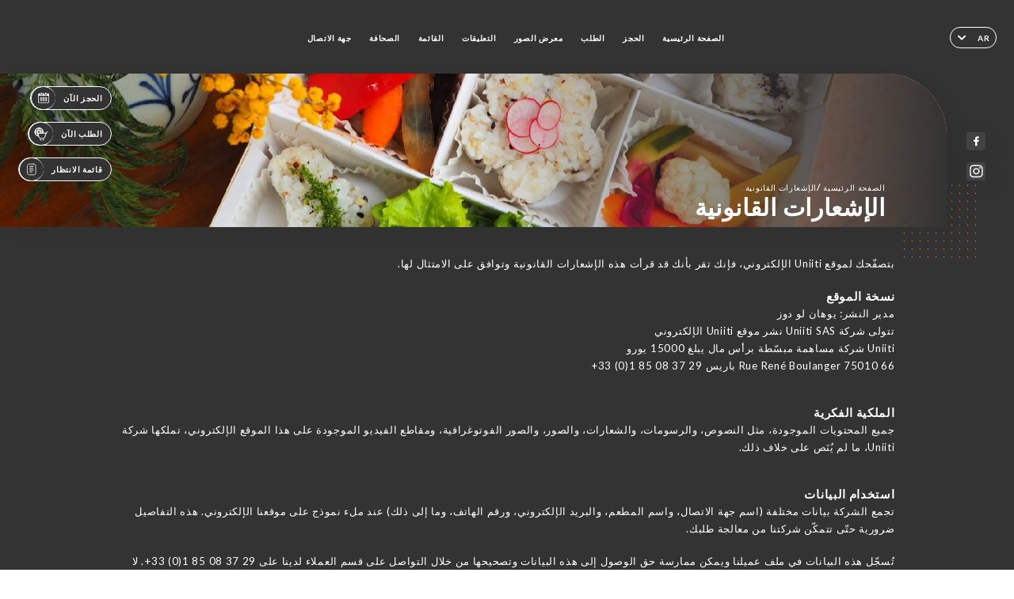

--- FILE ---
content_type: text/html; charset=UTF-8
request_url: https://restaurant-cococo.fr/ar/legal-notice
body_size: 6821
content:
<!DOCTYPE html>
<html lang="ar">
    <head>
        <meta charset="utf-8">
        <meta name="viewport" content="width=device-width, initial-scale=1, maximum-scale=1">
        <meta name="csrf-token" content="m9bvY1MoQ0SQ3PUjwEtvHtYIuyXqjMZcbaXvlgZ9">
                    <link rel="apple-touch-icon" sizes="180x180" href="https://restaurant-cococo.fr/favicons/apple-touch-icon.png">
            <link rel="icon" type="image/png" sizes="32x32" href="https://restaurant-cococo.fr/favicons/favicon-32x32.png">
            <link rel="icon" type="image/png" sizes="16x16" href="https://restaurant-cococo.fr/favicons/favicon-16x16.png">
        
        <title>COCOCO I Site officiel, commandez et réservez en ligne </title>

        <!-- Styles -->
        <link rel="stylesheet" href="/css/app.css?id=a8b8dbdca731fb5ec49396010164a31c">

        <!-- Scripts -->
        <script src="/js/app.js?id=4b66e7ca790acdb9758e3604730f7198" defer></script>       

        
    </head>
    <body>
        <div class="container dark">
            <!-- Adding #header__navigation -->
<div class="header-contain rtlAlign">
    <button type="button" class="burger-menu" id="burger_menu">
        <span class="burger-circle">
            <span class="burger-bars">
                <span class="first-bar"></span>
                <span class="second-bar"></span>
                <span class="third-bar"></span>
            </span>
        </span>
        <div class="menu-text">القائمة</div>
    </button>
    <div class="lang">
        <span class="btn-primary">
            <span class="text">
                ar
            </span>
            <span class="icon">
                <i class="ic ic-arrow-down"></i>
            </span>
        </span>
    
        <div class="lang_contain drop-flag">
    <div class="blur_lang"></div>
    <div class="lang_container rtlAlign">
        <a href="#" class="close">
            <i class="ic ic-close"></i>
        </a>
        <div class="header_lang">
            <img src="/svg/shapes/language_illu.svg" alt="">
            <p>اختر لغتك:</p>
        </div>
        <ul>
                                                                                                                                                                                                                                                                                                                                                                    <li>
                        <a class="active" href="/ar/legal-notice">
                            <i class="flag flag-ar"></i>
                            <span>العربية</span>
                            <i class="ic ic_check_lang"></i>
                        </a>
                    </li>
                                                                                                                                            
                                                <li>
                        <a href="/fr/legal-notice">
                            <i class="flag flag-fr"></i>
                            <span>الفرنسية</span>
                        </a>
                    </li>
                                                                <li>
                        <a href="/en/legal-notice">
                            <i class="flag flag-en"></i>
                            <span>الإنجليزية</span>
                        </a>
                    </li>
                                                                <li>
                        <a href="/es/legal-notice">
                            <i class="flag flag-es"></i>
                            <span>الإسبانية</span>
                        </a>
                    </li>
                                                                <li>
                        <a href="/ca/legal-notice">
                            <i class="flag flag-ca"></i>
                            <span>الكتالونية</span>
                        </a>
                    </li>
                                                                <li>
                        <a href="/it/legal-notice">
                            <i class="flag flag-it"></i>
                            <span>الإيطالية</span>
                        </a>
                    </li>
                                                                <li>
                        <a href="/de/legal-notice">
                            <i class="flag flag-de"></i>
                            <span>الألمانية</span>
                        </a>
                    </li>
                                                                <li>
                        <a href="/pt/legal-notice">
                            <i class="flag flag-pt"></i>
                            <span>البرتغالية</span>
                        </a>
                    </li>
                                                                <li>
                        <a href="/sv/legal-notice">
                            <i class="flag flag-sv"></i>
                            <span>السويدية</span>
                        </a>
                    </li>
                                                                <li>
                        <a href="/zh/legal-notice">
                            <i class="flag flag-zh"></i>
                            <span>الصينية</span>
                        </a>
                    </li>
                                                                <li>
                        <a href="/ja/legal-notice">
                            <i class="flag flag-ja"></i>
                            <span>اليابانية</span>
                        </a>
                    </li>
                                                                <li>
                        <a href="/ru/legal-notice">
                            <i class="flag flag-ru"></i>
                            <span>الروسية</span>
                        </a>
                    </li>
                                                                                            <li>
                        <a href="/nl/legal-notice">
                            <i class="flag flag-nl"></i>
                            <span>الهولندية</span>
                        </a>
                    </li>
                                                                <li>
                        <a href="/ko/legal-notice">
                            <i class="flag flag-ko"></i>
                            <span>الكورية</span>
                        </a>
                    </li>
                                                                <li>
                        <a href="/cs/legal-notice">
                            <i class="flag flag-cs"></i>
                            <span>التشيكية</span>
                        </a>
                    </li>
                                                                <li>
                        <a href="/el/legal-notice">
                            <i class="flag flag-el"></i>
                            <span>اليونانية</span>
                        </a>
                    </li>
                                    </ul>
    </div>
</div>
    
    </div>
    <div class="blur-main-menu"></div>
    <section class="menu-bar">
        <div class="row">
            <span class="menu-close" id="menu_close"></span>
            <header>
                <!-- Header Menu navigation -->
                <div class="menu-overlay-mobile">
                    <div class="pattern-1 pattern-top pattern"></div>
                    <div class="pattern-1 pattern-bottom pattern"></div>
                    <!-- Social Media Links -->
                    <div class="social-networks">
                                                <a href="https://www.facebook.com/bentocococo/" target="_blank" title="Facebook">
                            <i class="fa-brands fa-facebook"></i>
                        </a>
                                                <a href="https://www.instagram.com/bentocococo/" target="_blank" title="Instagram">
                            <i class="fa-brands fa-instagram"></i>
                        </a>
                                            </div>
                    <!-- Social Media Links -->
                </div>
                <!-- Header Menu navigation -->
                <div class="header__menu-right">
                    <div class="rtlAlign menu__items">
                        <ul class="menu">
                                                                                                <li><a href="https://restaurant-cococo.fr/ar" class=" link">الصفحة الرئيسية</a></li>
                                                                                                                                            <li><a href="https://restaurant-cococo.fr/ar/booking" class=" link">الحجز</a></li>
                                                                                                                <li><a href="https://usellweb.co/shops/cococo-paris" class=" link">الطلب</a></li>
                                                                        
                                                                    
                                                                                                <li><a href="https://restaurant-cococo.fr/ar/gallery" class=" link">معرض الصور</a></li>
                                                                                                    
                                                                                                <li><a href="https://restaurant-cococo.fr/ar/opinions" class=" link">التعليقات</a></li>
                                                                                                    
                                                                                                <li><a href="https://restaurant-cococo.fr/ar/services" class=" link">القائمة</a></li>
                                                                                                    
                                                                                                <li><a href="https://restaurant-cococo.fr/ar/press" class=" link">الصحافة</a></li>
                                                                                                    
                                                                                                <li><a href="https://restaurant-cococo.fr/ar/contact" class=" link">جهة الاتصال</a></li>
                                                                                                    
                                                    </ul>
                    </div>
                </div>
                <!-- Header Menu navigation -->
            </header>
        </div>
    </section>
    <!-- End #header__navigation -->
</div>
    <div class="header-page">
        <div class="scroll-section">
            <!-- See more Button scroll -->            
        </div>  
        <!-- Square Pattern -->
        <div class="pattern-1 pattern-left pattern rtlAlign"></div>
        <!-- Square Pattern -->
        <main style="background-image: url('https://uniiti.com/images/shops/slides/cfd8fafb8a99029b05a9637875bdeaa01dd6e21f.jpeg')" class="rtlAlign">
            <section>
                
                <!-- Voir sur la carte Button -->
                <div class="main-top vnoire-details">
                    <div class="header__menu-left">
                                                    <div class="menu__btns">
                                <a href="https://restaurant-cococo.fr/ar/booking" class="btn-primary">
                                    <span class="text">
                                        الحجز الآن
                                    </span>
                                    <span class="icon">
                                        <i class="ic ic-calendar"></i>
                                    </span>
                                </a>
                            </div>
                                                                                                <div class="menu__btns">
                            <a href="https://usellweb.co/shops/cococo-paris" class="btn-primary" target=&quot;_blank&quot;>
                                <span class="text">
                                    الطلب الآن
                                </span>
                                <span class="icon">
                                    <i class="ic illu-order"></i>
                                </span>
                            </a>
                        </div>
                                                                        <div class="menu__btns">
                            <a href="#" data-slug="cococo" data-lang="ar" class="btn-primary waitlistBtn">
                                <span class="text">
                                    قائمة الانتظار
                                </span>
                                <span class="icon">
                                    <i class="ic ic-waitlis"></i>
                                </span>
                            </a>
                            <div class="blur_lang"></div>
                            <div class="headerMenuLeftOpen rtlAlign">
                                <a href="#" class="close">
                                    <i class="ic ic-close"></i>
                                </a>
                                <div class="content waitlistIframe">

                                </div>
                            </div>
                        </div>
                                            </div>
                </div>
                <!-- Voir sur la carte Button -->

                <div class="filter"></div>

                <!-- Social Media Links -->
                <div class="social-networks">
                                <a href="https://www.facebook.com/bentocococo/" target="_blank" title="Facebook">
                    <i class="fa-brands fa-facebook"></i>
                </a>
                                <a href="https://www.instagram.com/bentocococo/" target="_blank" title="Instagram">
                    <i class="fa-brands fa-instagram"></i>
                </a>
                                </div>
                <!-- Social Media Links -->

                <!-- Content of Top main page -->
                <div class="main-middle rtlAlign">
                    <div class="block-headline">
                        <a href="#">الصفحة الرئيسية <span>/</span>الإشعارات القانونية</a>
                        <h1>
                            الإشعارات القانونية
                        </h1>
                    </div>
                </div>
                <!-- Content of Top main page -->

            </section>
        </main>
        <section class="legales reach">
        <div class="contain">
            <div class="row rtlAlign">
                <p class="header">بتصفّحك لموقع Uniiti الإلكتروني، فإنك تقر بأنك قد قرأت هذه الإشعارات القانونية وتوافق على الامتثال لها.</p>
                <div class="content">
                    <h3>
                        نسخة الموقع
                    </h3>
                    <p>
                        مدير النشر: يوهان لو دوز
                    </p>
                    <p>
                        تتولى شركة Uniiti SAS نشر موقع Uniiti الإلكتروني
                    </p>
                    <p>
                        Uniiti شركة مساهمة مبسّطة برأس مال يبلغ 15000 يورو
                    </p>
                    <p>
                        66 Rue René Boulanger 75010 باريس ‎+33 (0)1 85 08 37 29
                    </p>
                </div>
                <div class="content">
                    <h3>
                        الملكية الفكرية
                    </h3>
                    <p>
                        جميع المحتويات الموجودة، مثل النصوص، والرسومات، والشعارات، والصور، والصور الفوتوغرافية، ومقاطع الفيديو الموجودة على هذا الموقع الإلكتروني، تملكها شركة Uniiti، ما لم يُنَص على خلاف ذلك.
                    </p>
                </div> 
                <div class="content">
                    <h3>
                        استخدام البيانات
                    </h3>
                    <p>
                        تجمع الشركة بيانات مختلفة (اسم جهة الاتصال، واسم المطعم، والبريد الإلكتروني، ورقم الهاتف، وما إلى ذلك) عند ملء نموذج على موقعنا الإلكتروني. هذه التفاصيل ضرورية حتّى تتمكّن شركتنا من معالجة طلبك.
                    </p>
                    </br>
                    <p>
                        تُسجّل هذه البيانات في ملف عميلنا ويمكن ممارسة حق الوصول إلى هذه البيانات وتصحيحها من خلال التواصل على قسم العملاء لدينا على ‎+33 (0)1 85 08 37 29. لا يتم إرسال هذه البيانات إلى جهات خارجية.
                    </p>
                </div> 
                <div class="content">
                    <h3>
                        ملفات تعريف الارتباط (الكوكيز)
                    </h3>
                    <p>
                        قد يُحفظ ملف تعريف ارتباط واحد أو أكثر على القرص الصلب لجهاز الكمبيوتر الخاص بالمستخدمين الذين يزورون الموقع الإلكتروني، وذلك بهدف تسهيل اتصالهم بالموقع، أو إدارة حساباتهم، أو حفظ إعداداتهم. تمكننا ملفات تعريف الارتباط هذه أيضًا من فهم اهتماماتك بشكل أفضل على موقعنا الإلكتروني واقتراح محتوى ذي صلة بفضل شريكنا الإعلاني، شركة Adroll. لا تجمع ملفات تعريف الارتباط معلومات شخصية، مثل اسم الزائر، أو بريده الإلكتروني، أو عنوانه، أو رقم هاتفه. لا توجد علاقة بين ملفات تعريف الارتباط هذه والمعلومات الشخصية التي قد تحتفظ بها Uniiti.
                    </p>
                </div>
                <div class="content">
                    <h3>
                        المسؤولية القانونية
                    </h3>
                    <p>
                        المعلومات المقدّمة على موقع Uniiti الإلكتروني هي لأغراض المعلومات فقط.&lt;/br&gt; لا يمكن ضمان دقّةالمعلومات الواردة وشموليتها، وحداثتها، وطبيعتها على Uniiti‏.&lt;/br&gt;&lt;/br&gt; وحدك تتحمل المسؤولية عن استخدام موقع Uniiti الإلكتروني ومحتوياته.&lt;/br&gt; لا يتحمل موقع Uniiti الإلكتروني أي مسؤولية عن أي استخدام للموقع أو محتواه لا يتوافق مع معايير القوانين المعمول بها.&lt;/br&gt;&lt;/br&gt; هذا الموقع الإلكتروني معلومات مقدّمة من شركات خارجية أو ارتباطات تشعبية إلى مواقع أخرى لا تديرها Uniiti‏.&lt;/br&gt;&lt;/br&gt; لا يعني وجود رابط من Uniiti إلى موقع إلكتروني آخر أنه تمّ التحقّق من صحّة هذا الموقع أو محتواه.&lt;/br&gt;&lt;/br&gt; بشكل عام، يظل المؤلف مسؤولاً مسؤوليةً كاملةً عن أي رسائل منشورة.
                    </p>
                </div>
                <div class="content">
                    <h3>
                        الاستضافة
                    </h3>
                    <p>
                        شركة OVH
                    </p>
                </div>                
            </div>
        </div>
    </section>

    </div>

            <section class="badges-footer">
                <div class="contain">
                    <div class="row rtlAlign">
                        <h3>… يمكنك أيضًا أن تجدنا على</h3>
                        <ul>
                                                            <li class="tooltip">
                                    <a href="https://www.tripadvisor.fr/Restaurant_Review-g187147-d13197412-Reviews-Cococo-Paris_Ile_de_France.html" target="_blank">
                                        <i class="bd bd-tripadvisor"></i>
                                    </a>
                                    <span class="tooltiptext">Trip Advisor</span>
                                </li>
                                                            <li class="tooltip">
                                    <a href="https://uniiti.com/shop/cococo" target="_blank">
                                        <i class="bd bd-uniiti"></i>
                                    </a>
                                    <span class="tooltiptext">Uniiti</span>
                                </li>
                                                            <li class="tooltip">
                                    <a href="https://fr.foursquare.com/v/bento-cococo/58c7e30bcc05d12159d5e3d1" target="_blank">
                                        <i class="bd bd-foursquare"></i>
                                    </a>
                                    <span class="tooltiptext">Foursquare</span>
                                </li>
                                                            <li class="tooltip">
                                    <a href="https://www.linternaute.com/restaurant/restaurant/265829/cococo.shtml" target="_blank">
                                        <i class="bd bd-linternaute"></i>
                                    </a>
                                    <span class="tooltiptext">L&#039;internaute</span>
                                </li>
                                                            <li class="tooltip">
                                    <a href="https://www.pagesjaunes.fr/pros/56882867" target="_blank">
                                        <i class="bd bd-pagesjaunes"></i>
                                    </a>
                                    <span class="tooltiptext">Pages Jaunes</span>
                                </li>
                                                            <li class="tooltip">
                                    <a href="https://www.petitfute.com/v17231-17295-paris-75001/c1165-restaurants/c1031-cuisines-du-monde/c1035-cuisine-d-asie/c56-restaurant-japonais/1616583-cococo.html" target="_blank">
                                        <i class="bd bd-petitfute"></i>
                                    </a>
                                    <span class="tooltiptext">Le Petit futé</span>
                                </li>
                                                    </ul>
                    </div>
                </div>
            </section>

            <section class="footer">
                <div class="contain">
                    <div class="row">
                        <div class="footer-container">
                            <div class="footer-identity">
                                <h2>Cococo</h2>
                                <address>
                                                                            <span>35 Rue Coquillière</span>
                                        <span>75001 Paris France</span>
                                                                    </address>
                                                                    <a href="tel:+33172384971" class="btn-primary phone_btn">
                                        <span class="text">
                                            +33172384971
                                        </span>
                                        <span class="icon">
                                            <i class="ic ic-phone"></i>
                                        </span>
                                    </a>
                                                                <div class="lang">
                                    <span class="btn-primary">
                                        <span class="text">
                                            ar
                                        </span>
                                        <span class="icon">
                                            <i class="ic ic-arrow-down"></i>
                                        </span>
                                    </span>
                                
                                    <div class="lang_contain drop-flag">
    <div class="blur_lang"></div>
    <div class="lang_container rtlAlign">
        <a href="#" class="close">
            <i class="ic ic-close"></i>
        </a>
        <div class="header_lang">
            <img src="/svg/shapes/language_illu.svg" alt="">
            <p>اختر لغتك:</p>
        </div>
        <ul>
                                                                                                                                                                                                                                                                                                                                                                    <li>
                        <a class="active" href="/ar/legal-notice">
                            <i class="flag flag-ar"></i>
                            <span>العربية</span>
                            <i class="ic ic_check_lang"></i>
                        </a>
                    </li>
                                                                                                                                            
                                                <li>
                        <a href="/fr/legal-notice">
                            <i class="flag flag-fr"></i>
                            <span>الفرنسية</span>
                        </a>
                    </li>
                                                                <li>
                        <a href="/en/legal-notice">
                            <i class="flag flag-en"></i>
                            <span>الإنجليزية</span>
                        </a>
                    </li>
                                                                <li>
                        <a href="/es/legal-notice">
                            <i class="flag flag-es"></i>
                            <span>الإسبانية</span>
                        </a>
                    </li>
                                                                <li>
                        <a href="/ca/legal-notice">
                            <i class="flag flag-ca"></i>
                            <span>الكتالونية</span>
                        </a>
                    </li>
                                                                <li>
                        <a href="/it/legal-notice">
                            <i class="flag flag-it"></i>
                            <span>الإيطالية</span>
                        </a>
                    </li>
                                                                <li>
                        <a href="/de/legal-notice">
                            <i class="flag flag-de"></i>
                            <span>الألمانية</span>
                        </a>
                    </li>
                                                                <li>
                        <a href="/pt/legal-notice">
                            <i class="flag flag-pt"></i>
                            <span>البرتغالية</span>
                        </a>
                    </li>
                                                                <li>
                        <a href="/sv/legal-notice">
                            <i class="flag flag-sv"></i>
                            <span>السويدية</span>
                        </a>
                    </li>
                                                                <li>
                        <a href="/zh/legal-notice">
                            <i class="flag flag-zh"></i>
                            <span>الصينية</span>
                        </a>
                    </li>
                                                                <li>
                        <a href="/ja/legal-notice">
                            <i class="flag flag-ja"></i>
                            <span>اليابانية</span>
                        </a>
                    </li>
                                                                <li>
                        <a href="/ru/legal-notice">
                            <i class="flag flag-ru"></i>
                            <span>الروسية</span>
                        </a>
                    </li>
                                                                                            <li>
                        <a href="/nl/legal-notice">
                            <i class="flag flag-nl"></i>
                            <span>الهولندية</span>
                        </a>
                    </li>
                                                                <li>
                        <a href="/ko/legal-notice">
                            <i class="flag flag-ko"></i>
                            <span>الكورية</span>
                        </a>
                    </li>
                                                                <li>
                        <a href="/cs/legal-notice">
                            <i class="flag flag-cs"></i>
                            <span>التشيكية</span>
                        </a>
                    </li>
                                                                <li>
                        <a href="/el/legal-notice">
                            <i class="flag flag-el"></i>
                            <span>اليونانية</span>
                        </a>
                    </li>
                                    </ul>
    </div>
</div>
                                
                                </div>
                            </div>
                            <div class="footer-list rtlAlign">
                                <ul>
                                                                                                                        <li><a href="https://restaurant-cococo.fr/ar" class="link">الصفحة الرئيسية</a></li>
                                                                                                                                                                <li><a href="https://restaurant-cococo.fr/ar/gallery" class="link">معرض الصور</a></li>
                                                                                                                                                                <li><a href="https://restaurant-cococo.fr/ar/opinions" class="link">التعليقات</a></li>
                                                                                                                                                                <li><a href="https://restaurant-cococo.fr/ar/services" class="link">القائمة</a></li>
                                                                                                                                                                <li><a href="https://restaurant-cococo.fr/ar/press" class="link">الصحافة</a></li>
                                                                                                                                                                <li><a href="https://restaurant-cococo.fr/ar/contact" class="link">جهة الاتصال</a></li>
                                                                                                                <li><a href="https://restaurant-cococo.fr/ar/legal-notice">الإشعارات القانونية</a></li>
                                </ul>
                            </div>
                                                        <div class="divider"></div>
                            <div class="newsletter rtlAlign">
                                <div class="right">
                                    <div class="newsletter-details">
    <h2>
        تابع جميع الأخبار والمستجدات على Cococo
    </h2>
    <!-- Social Media Links -->
    <div class="social-networks">
            <a href="https://www.facebook.com/bentocococo/" target="_blank" title="Facebook">
            <i class="fa-brands fa-facebook"></i>
        </a>
            <a href="https://www.instagram.com/bentocococo/" target="_blank" title="Instagram">
            <i class="fa-brands fa-instagram"></i>
        </a>
        </div>
    <!-- Social Media Links -->
    <p>
        بادر بالاشتراك في نشرتنا الإخبارية لتكون على اطّلاعٍ دائمًا على الفعاليات والعروض الترويجية القادمة.
    </p>
    <div class="info-letter"></div>
    <div class="form-input">
        <form id="form" method="POST"
      action="https://restaurant-cococo.fr/ar/submit-newsletter"
      class="form-letter"
>
    <input type="hidden" name="_token" value="m9bvY1MoQ0SQ3PUjwEtvHtYIuyXqjMZcbaXvlgZ9" autocomplete="off">
    
    <input class="checkfield" name="email" placeholder="… بريدك الإلكتروني">
            <button id="addLetter" type="submit">OK</button>
</form>
    </div>
</div>                                </div>
                            </div>
                                                        
                        </div>
                        <div class="copyright-container">
                            <div class="copyright">© حقوق الطبع والنشر 2026 - Cococo - جميع الحقوق محفوظة</div>
                            <div class="designed-by rtlAlign">
                                <span>أنشئ الموقع</span>
                                <span class="ic ic-heart"></span>
                                <span>في</span>
                                <div class="dashed"></div>
                                <span class="ic ic-eiffeltower"></span>
                                <span>بواسطة <a href="https://uniiti.com/" target="_blank">Uniiti</a></span>
                            </div>
                        </div>
                    </div>
                </div>
            </section>

            <!-- Scroll bottom secttion-->
                                                <nav class="reserve-section both-btn">
                        <a href="https://restaurant-cococo.fr/ar/booking">
                            <i class="illu illu-reserver" title=""></i>
                            <span>الحجز</span>
                        </a>
                        <div class="divider"></div>
                        <a href="https://usellweb.co/shops/cococo-paris" target=&quot;_blank&quot;>
                            <i class="ic illu-order"></i>
                            <span>الطلب</span>
                        </a>                        
                    </nav>
                            
            <!-- Quick links-->
            <nav class="nav-mobile">
                                                                                        <a href="https://usellweb.co/shops/cococo-paris" target=&quot;_blank&quot;><i class="illu illu-order" title="Commander"></i> الطلب</a>
                                                                                                                                    <a href="https://restaurant-cococo.fr/ar/booking"><i class="illu illu-reserver" title="Réserver"></i> الحجز</a>                
                                                                                                                                    <a class="waitlistBtn" data-slug="cococo" data-lang="ar" href="#"><i class="illu illu-waitlist" title="Liste d’attente"></i> قائمة الانتظار</a>
                            <div class="blur_lang"></div>
                            <div class="headerMenuLeftOpen rtlAlign">
                                <a href="#" class="close">
                                    <i class="ic ic-close"></i>
                                </a>
                                <div class="content waitlistIframe">

                                </div>
                            </div>
                                                                                                        <a href="https://maps.google.com/?q=48.8643242,2.3410183" target="_blank"><i class="illu illu-itineraire" title="Itinéraire"></i> Itinéraire</a>                    
                                                </nav>



        </div>

        
        <style>        
            main section .see-more .square,
            .header-page .articles .contain .row .card .content .left h2::after,
            .header-page .events .contain .row .card .content .left h2::after,
            .faq .contain .row .question::after, .legales .contain .row .question::after,
            .row header .header__menu-right .menu__items .menu li .link:hover::after,
            .row header .header__menu-right .menu__items .menu li .link:hover::before,
            .row header .header__menu-right .menu__items .menu li .active::before,
            .row header .header__menu-right .menu__items .menu li .active::after,
            section .contain .row .latest-news .news-content .left .title a::after,
            .scroll-section .see-more .square,
            .services_items::after,
            .services .contain .row .services_menu .services_pack .info_menu .info p::after,
            .social-networks .diveder,
            .reserve-section,
            .container.dark .both-btn .divider,
            .container.black .both-btn .divider {
                background-color: #FA7916;
            }
            .black main section .filter {
                background-color: #FFFFFF;
                opacity: 0.4                
            }
            .row .about-us .description,
            main section .see-more .arrow,
            .scroll-section .see-more .square,
            .scroll-section .see-more .arrow,
            .btn-primary:hover,
            .btn-primary:hover .icon,
            .see-more:hover,
            .read-more a:hover,
            .read-more span:hover,
            .container.dark .btn-primary:hover,
            main section .main-bottom .block-avis .link-arrow a:hover,
            .services .contain .row .header .tabs .tab-item a.active-item,
            .services .contain .row .header .tabs .tab-item a:hover {
                border-color: #FA7916 !important;
            }
            .container .lang .lang_contain .lang_container ul li a:hover,
            .container .lang .lang_contain .lang_container ul li a.active {
                border-color: #FA7916 !important;
                box-shadow: 0px 8px 34px rgba(0, 0, 0, 0.06);
            }
            .pattern,
            .row .review .right-review .ic-quote-left,
            .row .review .right-review .ic-quote-right,
            .quotes .row .ic,
            .container.black main section .main-middle .mobile-pattern,
            main section .main-middle .mobile-pattern,
            .news-articles .left .arrows-news,
            .services .contain .row .notice .ic-info-services,
            .services .contain .row .services_menu .divider i,
            section .contain .row .latest-news .news-image,
            .news-articles .right .articles-card .image,
            .container.dark .reserve-section a .illu-reserver,
            .container.dark .reserve-section a .illu-order,
            .container.black .reserve-section a .illu-reserver,
            .container.black .reserve-section a .illu-order,
            .container.dark .reserve-section a .illu-waitlist,
            .container.black .reserve-section a .illu-waitlist,
            .container .lang .lang_contain .lang_container ul li .ic_check_lang,
            .gallery .row .video-swiper .swiper-slide-video .swiper-slide .thumb_cover{ 
                background-color: #FA7916;
                -webkit-mask-size: contain;
                mask-size: cover;
                -webkit-mask-repeat: no-repeat;
                -webkit-mask-position: center center;                
            }
            .container.dark .reserve-section span,
            .container.black .reserve-section span {
                color: #FA7916;
            }
            .row .about-us .description a,
            .article-detail .contain .row .content .content-description a{
                color: #FA7916;
                text-decoration: underline;
                display: inline-block;
            }
            .booking .row .links a:hover,
            .booking .contain .row .iframe .links a:hover,
            .usel .contain .row .iframe .links a:hover {
                border-color: #FA7916;
                color: #FA7916 !important;
            }
            main section .main-middle .block-headline h1 {
                font-size: clamp(30px, 60px, 50px);
            }
            @media screen and (max-width: 1024px) {
                main section .main-middle .block-headline .block-logo .filter-logo-desktop {
                        display: none;
                }
                main section .main-middle .block-headline .block-logo .filter-logo-mobile {
                    display: flex;
                    align-items: center;
                    justify-content: center;                    
                }                
                main section .main-middle .block-headline h1 {
                    font-size: clamp(30px,60px, 50px);
                    line-height: 60px;
                }
            }
        </style>
    </body>
</html>
<script>
    translation = {
        empty_field: 'عذرًا! يُرجى إدخال بريدك الإلكتروني',
        newsletter_success: 'رائع، لقد سجّلك اشتراكك في النشرة الإخبارية!',
        newsletter_error: 'يجب إدخال بريدك الإلكتروني بتنسيق صحيح. على سبيل المثال: name@domain.com',
        newsletter_exist: 'عذرًا! لقد سجّلك اشتراكك في النشرة الإخبارية',
    },
    shop = {
        longitude: '2.3410183',
        latitude: '48.8643242'
    },
    env = {
        BOOKING_PARAM: 'https://uniiti.com',
        CURRENT_DOMAIN: 'uniiti-prod.com',
        uniiti_id: '1263',
        MAP_API_TOKEN:  '',
    }
</script>
    

--- FILE ---
content_type: image/svg+xml
request_url: https://restaurant-cococo.fr/svg/icons/calendar.svg
body_size: 1174
content:
<svg xmlns="http://www.w3.org/2000/svg" width="24" height="24" viewBox="0 0 24 24">
    <g fill="none" fill-rule="evenodd">
        <g>
            <g>
                <g>
                    <g>
                        <g stroke="#FFF" stroke-linecap="round" stroke-linejoin="round">
                            <path d="M12 2L0 2M12 5L0 5M6 0L6 7M2 0L2 7M10 0L10 7" transform="translate(-254 -59) translate(140 50) translate(0 1) translate(114 8) translate(6 10)"/>
                        </g>
                        <path fill="#FFF" fill-rule="nonzero" d="M4.421 8C4.19 8 4 8.169 4 8.377v10.246c0 .208.189.377.421.377H19.58c.232 0 .421-.169.421-.377V8.377c0-.208-.189-.377-.421-.377H4.42zM6 4.5C6 5.88 7.12 7 8.5 7S11 5.88 11 4.5c0-.171-.017-.338-.05-.5h2.1c-.033.162-.05.329-.05.5C13 5.88 14.12 7 15.5 7S18 5.88 18 4.5c0-.171-.017-.338-.05-.5h1.764C20.424 4 21 4.512 21 5.143v13.714c0 .631-.576 1.143-1.286 1.143H4.286C3.576 20 3 19.488 3 18.857V5.143C3 4.512 3.576 4 4.286 4H6.05c-.033.162-.05.329-.05.5zM8.5 3c.828 0 1.5.672 1.5 1.5S9.328 6 8.5 6 7 5.328 7 4.5 7.672 3 8.5 3zm7 0c.828 0 1.5.672 1.5 1.5S16.328 6 15.5 6 14 5.328 14 4.5 14.672 3 15.5 3z" transform="translate(-254 -59) translate(140 50) translate(0 1) translate(114 8)"/>
                    </g>
                </g>
            </g>
        </g>
    </g>
</svg>
